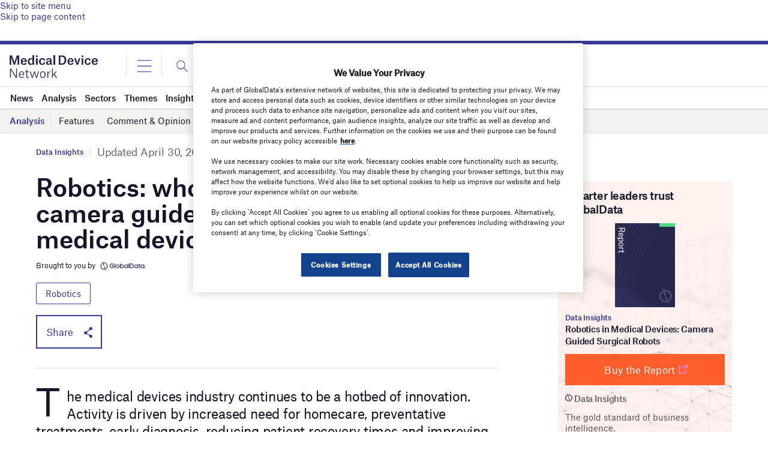

--- FILE ---
content_type: text/html
request_url: https://datawrapper.dwcdn.net/wuQ1H/1/
body_size: -29
content:

<html><head>
    <script>window.location.href='https://datawrapper.dwcdn.net/wuQ1H/4/'+window.location.search;</script>
    <meta http-equiv="REFRESH" content="0; url=https://datawrapper.dwcdn.net/wuQ1H/4/">
</head></html>

--- FILE ---
content_type: text/html; charset=utf-8
request_url: https://www.google.com/recaptcha/api2/anchor?ar=1&k=6LcqBjQUAAAAAOm0OoVcGhdeuwRaYeG44rfzGqtv&co=aHR0cHM6Ly93d3cubWVkaWNhbGRldmljZS1uZXR3b3JrLmNvbTo0NDM.&hl=en&v=PoyoqOPhxBO7pBk68S4YbpHZ&size=normal&anchor-ms=20000&execute-ms=30000&cb=m7y09ef91zw6
body_size: 49532
content:
<!DOCTYPE HTML><html dir="ltr" lang="en"><head><meta http-equiv="Content-Type" content="text/html; charset=UTF-8">
<meta http-equiv="X-UA-Compatible" content="IE=edge">
<title>reCAPTCHA</title>
<style type="text/css">
/* cyrillic-ext */
@font-face {
  font-family: 'Roboto';
  font-style: normal;
  font-weight: 400;
  font-stretch: 100%;
  src: url(//fonts.gstatic.com/s/roboto/v48/KFO7CnqEu92Fr1ME7kSn66aGLdTylUAMa3GUBHMdazTgWw.woff2) format('woff2');
  unicode-range: U+0460-052F, U+1C80-1C8A, U+20B4, U+2DE0-2DFF, U+A640-A69F, U+FE2E-FE2F;
}
/* cyrillic */
@font-face {
  font-family: 'Roboto';
  font-style: normal;
  font-weight: 400;
  font-stretch: 100%;
  src: url(//fonts.gstatic.com/s/roboto/v48/KFO7CnqEu92Fr1ME7kSn66aGLdTylUAMa3iUBHMdazTgWw.woff2) format('woff2');
  unicode-range: U+0301, U+0400-045F, U+0490-0491, U+04B0-04B1, U+2116;
}
/* greek-ext */
@font-face {
  font-family: 'Roboto';
  font-style: normal;
  font-weight: 400;
  font-stretch: 100%;
  src: url(//fonts.gstatic.com/s/roboto/v48/KFO7CnqEu92Fr1ME7kSn66aGLdTylUAMa3CUBHMdazTgWw.woff2) format('woff2');
  unicode-range: U+1F00-1FFF;
}
/* greek */
@font-face {
  font-family: 'Roboto';
  font-style: normal;
  font-weight: 400;
  font-stretch: 100%;
  src: url(//fonts.gstatic.com/s/roboto/v48/KFO7CnqEu92Fr1ME7kSn66aGLdTylUAMa3-UBHMdazTgWw.woff2) format('woff2');
  unicode-range: U+0370-0377, U+037A-037F, U+0384-038A, U+038C, U+038E-03A1, U+03A3-03FF;
}
/* math */
@font-face {
  font-family: 'Roboto';
  font-style: normal;
  font-weight: 400;
  font-stretch: 100%;
  src: url(//fonts.gstatic.com/s/roboto/v48/KFO7CnqEu92Fr1ME7kSn66aGLdTylUAMawCUBHMdazTgWw.woff2) format('woff2');
  unicode-range: U+0302-0303, U+0305, U+0307-0308, U+0310, U+0312, U+0315, U+031A, U+0326-0327, U+032C, U+032F-0330, U+0332-0333, U+0338, U+033A, U+0346, U+034D, U+0391-03A1, U+03A3-03A9, U+03B1-03C9, U+03D1, U+03D5-03D6, U+03F0-03F1, U+03F4-03F5, U+2016-2017, U+2034-2038, U+203C, U+2040, U+2043, U+2047, U+2050, U+2057, U+205F, U+2070-2071, U+2074-208E, U+2090-209C, U+20D0-20DC, U+20E1, U+20E5-20EF, U+2100-2112, U+2114-2115, U+2117-2121, U+2123-214F, U+2190, U+2192, U+2194-21AE, U+21B0-21E5, U+21F1-21F2, U+21F4-2211, U+2213-2214, U+2216-22FF, U+2308-230B, U+2310, U+2319, U+231C-2321, U+2336-237A, U+237C, U+2395, U+239B-23B7, U+23D0, U+23DC-23E1, U+2474-2475, U+25AF, U+25B3, U+25B7, U+25BD, U+25C1, U+25CA, U+25CC, U+25FB, U+266D-266F, U+27C0-27FF, U+2900-2AFF, U+2B0E-2B11, U+2B30-2B4C, U+2BFE, U+3030, U+FF5B, U+FF5D, U+1D400-1D7FF, U+1EE00-1EEFF;
}
/* symbols */
@font-face {
  font-family: 'Roboto';
  font-style: normal;
  font-weight: 400;
  font-stretch: 100%;
  src: url(//fonts.gstatic.com/s/roboto/v48/KFO7CnqEu92Fr1ME7kSn66aGLdTylUAMaxKUBHMdazTgWw.woff2) format('woff2');
  unicode-range: U+0001-000C, U+000E-001F, U+007F-009F, U+20DD-20E0, U+20E2-20E4, U+2150-218F, U+2190, U+2192, U+2194-2199, U+21AF, U+21E6-21F0, U+21F3, U+2218-2219, U+2299, U+22C4-22C6, U+2300-243F, U+2440-244A, U+2460-24FF, U+25A0-27BF, U+2800-28FF, U+2921-2922, U+2981, U+29BF, U+29EB, U+2B00-2BFF, U+4DC0-4DFF, U+FFF9-FFFB, U+10140-1018E, U+10190-1019C, U+101A0, U+101D0-101FD, U+102E0-102FB, U+10E60-10E7E, U+1D2C0-1D2D3, U+1D2E0-1D37F, U+1F000-1F0FF, U+1F100-1F1AD, U+1F1E6-1F1FF, U+1F30D-1F30F, U+1F315, U+1F31C, U+1F31E, U+1F320-1F32C, U+1F336, U+1F378, U+1F37D, U+1F382, U+1F393-1F39F, U+1F3A7-1F3A8, U+1F3AC-1F3AF, U+1F3C2, U+1F3C4-1F3C6, U+1F3CA-1F3CE, U+1F3D4-1F3E0, U+1F3ED, U+1F3F1-1F3F3, U+1F3F5-1F3F7, U+1F408, U+1F415, U+1F41F, U+1F426, U+1F43F, U+1F441-1F442, U+1F444, U+1F446-1F449, U+1F44C-1F44E, U+1F453, U+1F46A, U+1F47D, U+1F4A3, U+1F4B0, U+1F4B3, U+1F4B9, U+1F4BB, U+1F4BF, U+1F4C8-1F4CB, U+1F4D6, U+1F4DA, U+1F4DF, U+1F4E3-1F4E6, U+1F4EA-1F4ED, U+1F4F7, U+1F4F9-1F4FB, U+1F4FD-1F4FE, U+1F503, U+1F507-1F50B, U+1F50D, U+1F512-1F513, U+1F53E-1F54A, U+1F54F-1F5FA, U+1F610, U+1F650-1F67F, U+1F687, U+1F68D, U+1F691, U+1F694, U+1F698, U+1F6AD, U+1F6B2, U+1F6B9-1F6BA, U+1F6BC, U+1F6C6-1F6CF, U+1F6D3-1F6D7, U+1F6E0-1F6EA, U+1F6F0-1F6F3, U+1F6F7-1F6FC, U+1F700-1F7FF, U+1F800-1F80B, U+1F810-1F847, U+1F850-1F859, U+1F860-1F887, U+1F890-1F8AD, U+1F8B0-1F8BB, U+1F8C0-1F8C1, U+1F900-1F90B, U+1F93B, U+1F946, U+1F984, U+1F996, U+1F9E9, U+1FA00-1FA6F, U+1FA70-1FA7C, U+1FA80-1FA89, U+1FA8F-1FAC6, U+1FACE-1FADC, U+1FADF-1FAE9, U+1FAF0-1FAF8, U+1FB00-1FBFF;
}
/* vietnamese */
@font-face {
  font-family: 'Roboto';
  font-style: normal;
  font-weight: 400;
  font-stretch: 100%;
  src: url(//fonts.gstatic.com/s/roboto/v48/KFO7CnqEu92Fr1ME7kSn66aGLdTylUAMa3OUBHMdazTgWw.woff2) format('woff2');
  unicode-range: U+0102-0103, U+0110-0111, U+0128-0129, U+0168-0169, U+01A0-01A1, U+01AF-01B0, U+0300-0301, U+0303-0304, U+0308-0309, U+0323, U+0329, U+1EA0-1EF9, U+20AB;
}
/* latin-ext */
@font-face {
  font-family: 'Roboto';
  font-style: normal;
  font-weight: 400;
  font-stretch: 100%;
  src: url(//fonts.gstatic.com/s/roboto/v48/KFO7CnqEu92Fr1ME7kSn66aGLdTylUAMa3KUBHMdazTgWw.woff2) format('woff2');
  unicode-range: U+0100-02BA, U+02BD-02C5, U+02C7-02CC, U+02CE-02D7, U+02DD-02FF, U+0304, U+0308, U+0329, U+1D00-1DBF, U+1E00-1E9F, U+1EF2-1EFF, U+2020, U+20A0-20AB, U+20AD-20C0, U+2113, U+2C60-2C7F, U+A720-A7FF;
}
/* latin */
@font-face {
  font-family: 'Roboto';
  font-style: normal;
  font-weight: 400;
  font-stretch: 100%;
  src: url(//fonts.gstatic.com/s/roboto/v48/KFO7CnqEu92Fr1ME7kSn66aGLdTylUAMa3yUBHMdazQ.woff2) format('woff2');
  unicode-range: U+0000-00FF, U+0131, U+0152-0153, U+02BB-02BC, U+02C6, U+02DA, U+02DC, U+0304, U+0308, U+0329, U+2000-206F, U+20AC, U+2122, U+2191, U+2193, U+2212, U+2215, U+FEFF, U+FFFD;
}
/* cyrillic-ext */
@font-face {
  font-family: 'Roboto';
  font-style: normal;
  font-weight: 500;
  font-stretch: 100%;
  src: url(//fonts.gstatic.com/s/roboto/v48/KFO7CnqEu92Fr1ME7kSn66aGLdTylUAMa3GUBHMdazTgWw.woff2) format('woff2');
  unicode-range: U+0460-052F, U+1C80-1C8A, U+20B4, U+2DE0-2DFF, U+A640-A69F, U+FE2E-FE2F;
}
/* cyrillic */
@font-face {
  font-family: 'Roboto';
  font-style: normal;
  font-weight: 500;
  font-stretch: 100%;
  src: url(//fonts.gstatic.com/s/roboto/v48/KFO7CnqEu92Fr1ME7kSn66aGLdTylUAMa3iUBHMdazTgWw.woff2) format('woff2');
  unicode-range: U+0301, U+0400-045F, U+0490-0491, U+04B0-04B1, U+2116;
}
/* greek-ext */
@font-face {
  font-family: 'Roboto';
  font-style: normal;
  font-weight: 500;
  font-stretch: 100%;
  src: url(//fonts.gstatic.com/s/roboto/v48/KFO7CnqEu92Fr1ME7kSn66aGLdTylUAMa3CUBHMdazTgWw.woff2) format('woff2');
  unicode-range: U+1F00-1FFF;
}
/* greek */
@font-face {
  font-family: 'Roboto';
  font-style: normal;
  font-weight: 500;
  font-stretch: 100%;
  src: url(//fonts.gstatic.com/s/roboto/v48/KFO7CnqEu92Fr1ME7kSn66aGLdTylUAMa3-UBHMdazTgWw.woff2) format('woff2');
  unicode-range: U+0370-0377, U+037A-037F, U+0384-038A, U+038C, U+038E-03A1, U+03A3-03FF;
}
/* math */
@font-face {
  font-family: 'Roboto';
  font-style: normal;
  font-weight: 500;
  font-stretch: 100%;
  src: url(//fonts.gstatic.com/s/roboto/v48/KFO7CnqEu92Fr1ME7kSn66aGLdTylUAMawCUBHMdazTgWw.woff2) format('woff2');
  unicode-range: U+0302-0303, U+0305, U+0307-0308, U+0310, U+0312, U+0315, U+031A, U+0326-0327, U+032C, U+032F-0330, U+0332-0333, U+0338, U+033A, U+0346, U+034D, U+0391-03A1, U+03A3-03A9, U+03B1-03C9, U+03D1, U+03D5-03D6, U+03F0-03F1, U+03F4-03F5, U+2016-2017, U+2034-2038, U+203C, U+2040, U+2043, U+2047, U+2050, U+2057, U+205F, U+2070-2071, U+2074-208E, U+2090-209C, U+20D0-20DC, U+20E1, U+20E5-20EF, U+2100-2112, U+2114-2115, U+2117-2121, U+2123-214F, U+2190, U+2192, U+2194-21AE, U+21B0-21E5, U+21F1-21F2, U+21F4-2211, U+2213-2214, U+2216-22FF, U+2308-230B, U+2310, U+2319, U+231C-2321, U+2336-237A, U+237C, U+2395, U+239B-23B7, U+23D0, U+23DC-23E1, U+2474-2475, U+25AF, U+25B3, U+25B7, U+25BD, U+25C1, U+25CA, U+25CC, U+25FB, U+266D-266F, U+27C0-27FF, U+2900-2AFF, U+2B0E-2B11, U+2B30-2B4C, U+2BFE, U+3030, U+FF5B, U+FF5D, U+1D400-1D7FF, U+1EE00-1EEFF;
}
/* symbols */
@font-face {
  font-family: 'Roboto';
  font-style: normal;
  font-weight: 500;
  font-stretch: 100%;
  src: url(//fonts.gstatic.com/s/roboto/v48/KFO7CnqEu92Fr1ME7kSn66aGLdTylUAMaxKUBHMdazTgWw.woff2) format('woff2');
  unicode-range: U+0001-000C, U+000E-001F, U+007F-009F, U+20DD-20E0, U+20E2-20E4, U+2150-218F, U+2190, U+2192, U+2194-2199, U+21AF, U+21E6-21F0, U+21F3, U+2218-2219, U+2299, U+22C4-22C6, U+2300-243F, U+2440-244A, U+2460-24FF, U+25A0-27BF, U+2800-28FF, U+2921-2922, U+2981, U+29BF, U+29EB, U+2B00-2BFF, U+4DC0-4DFF, U+FFF9-FFFB, U+10140-1018E, U+10190-1019C, U+101A0, U+101D0-101FD, U+102E0-102FB, U+10E60-10E7E, U+1D2C0-1D2D3, U+1D2E0-1D37F, U+1F000-1F0FF, U+1F100-1F1AD, U+1F1E6-1F1FF, U+1F30D-1F30F, U+1F315, U+1F31C, U+1F31E, U+1F320-1F32C, U+1F336, U+1F378, U+1F37D, U+1F382, U+1F393-1F39F, U+1F3A7-1F3A8, U+1F3AC-1F3AF, U+1F3C2, U+1F3C4-1F3C6, U+1F3CA-1F3CE, U+1F3D4-1F3E0, U+1F3ED, U+1F3F1-1F3F3, U+1F3F5-1F3F7, U+1F408, U+1F415, U+1F41F, U+1F426, U+1F43F, U+1F441-1F442, U+1F444, U+1F446-1F449, U+1F44C-1F44E, U+1F453, U+1F46A, U+1F47D, U+1F4A3, U+1F4B0, U+1F4B3, U+1F4B9, U+1F4BB, U+1F4BF, U+1F4C8-1F4CB, U+1F4D6, U+1F4DA, U+1F4DF, U+1F4E3-1F4E6, U+1F4EA-1F4ED, U+1F4F7, U+1F4F9-1F4FB, U+1F4FD-1F4FE, U+1F503, U+1F507-1F50B, U+1F50D, U+1F512-1F513, U+1F53E-1F54A, U+1F54F-1F5FA, U+1F610, U+1F650-1F67F, U+1F687, U+1F68D, U+1F691, U+1F694, U+1F698, U+1F6AD, U+1F6B2, U+1F6B9-1F6BA, U+1F6BC, U+1F6C6-1F6CF, U+1F6D3-1F6D7, U+1F6E0-1F6EA, U+1F6F0-1F6F3, U+1F6F7-1F6FC, U+1F700-1F7FF, U+1F800-1F80B, U+1F810-1F847, U+1F850-1F859, U+1F860-1F887, U+1F890-1F8AD, U+1F8B0-1F8BB, U+1F8C0-1F8C1, U+1F900-1F90B, U+1F93B, U+1F946, U+1F984, U+1F996, U+1F9E9, U+1FA00-1FA6F, U+1FA70-1FA7C, U+1FA80-1FA89, U+1FA8F-1FAC6, U+1FACE-1FADC, U+1FADF-1FAE9, U+1FAF0-1FAF8, U+1FB00-1FBFF;
}
/* vietnamese */
@font-face {
  font-family: 'Roboto';
  font-style: normal;
  font-weight: 500;
  font-stretch: 100%;
  src: url(//fonts.gstatic.com/s/roboto/v48/KFO7CnqEu92Fr1ME7kSn66aGLdTylUAMa3OUBHMdazTgWw.woff2) format('woff2');
  unicode-range: U+0102-0103, U+0110-0111, U+0128-0129, U+0168-0169, U+01A0-01A1, U+01AF-01B0, U+0300-0301, U+0303-0304, U+0308-0309, U+0323, U+0329, U+1EA0-1EF9, U+20AB;
}
/* latin-ext */
@font-face {
  font-family: 'Roboto';
  font-style: normal;
  font-weight: 500;
  font-stretch: 100%;
  src: url(//fonts.gstatic.com/s/roboto/v48/KFO7CnqEu92Fr1ME7kSn66aGLdTylUAMa3KUBHMdazTgWw.woff2) format('woff2');
  unicode-range: U+0100-02BA, U+02BD-02C5, U+02C7-02CC, U+02CE-02D7, U+02DD-02FF, U+0304, U+0308, U+0329, U+1D00-1DBF, U+1E00-1E9F, U+1EF2-1EFF, U+2020, U+20A0-20AB, U+20AD-20C0, U+2113, U+2C60-2C7F, U+A720-A7FF;
}
/* latin */
@font-face {
  font-family: 'Roboto';
  font-style: normal;
  font-weight: 500;
  font-stretch: 100%;
  src: url(//fonts.gstatic.com/s/roboto/v48/KFO7CnqEu92Fr1ME7kSn66aGLdTylUAMa3yUBHMdazQ.woff2) format('woff2');
  unicode-range: U+0000-00FF, U+0131, U+0152-0153, U+02BB-02BC, U+02C6, U+02DA, U+02DC, U+0304, U+0308, U+0329, U+2000-206F, U+20AC, U+2122, U+2191, U+2193, U+2212, U+2215, U+FEFF, U+FFFD;
}
/* cyrillic-ext */
@font-face {
  font-family: 'Roboto';
  font-style: normal;
  font-weight: 900;
  font-stretch: 100%;
  src: url(//fonts.gstatic.com/s/roboto/v48/KFO7CnqEu92Fr1ME7kSn66aGLdTylUAMa3GUBHMdazTgWw.woff2) format('woff2');
  unicode-range: U+0460-052F, U+1C80-1C8A, U+20B4, U+2DE0-2DFF, U+A640-A69F, U+FE2E-FE2F;
}
/* cyrillic */
@font-face {
  font-family: 'Roboto';
  font-style: normal;
  font-weight: 900;
  font-stretch: 100%;
  src: url(//fonts.gstatic.com/s/roboto/v48/KFO7CnqEu92Fr1ME7kSn66aGLdTylUAMa3iUBHMdazTgWw.woff2) format('woff2');
  unicode-range: U+0301, U+0400-045F, U+0490-0491, U+04B0-04B1, U+2116;
}
/* greek-ext */
@font-face {
  font-family: 'Roboto';
  font-style: normal;
  font-weight: 900;
  font-stretch: 100%;
  src: url(//fonts.gstatic.com/s/roboto/v48/KFO7CnqEu92Fr1ME7kSn66aGLdTylUAMa3CUBHMdazTgWw.woff2) format('woff2');
  unicode-range: U+1F00-1FFF;
}
/* greek */
@font-face {
  font-family: 'Roboto';
  font-style: normal;
  font-weight: 900;
  font-stretch: 100%;
  src: url(//fonts.gstatic.com/s/roboto/v48/KFO7CnqEu92Fr1ME7kSn66aGLdTylUAMa3-UBHMdazTgWw.woff2) format('woff2');
  unicode-range: U+0370-0377, U+037A-037F, U+0384-038A, U+038C, U+038E-03A1, U+03A3-03FF;
}
/* math */
@font-face {
  font-family: 'Roboto';
  font-style: normal;
  font-weight: 900;
  font-stretch: 100%;
  src: url(//fonts.gstatic.com/s/roboto/v48/KFO7CnqEu92Fr1ME7kSn66aGLdTylUAMawCUBHMdazTgWw.woff2) format('woff2');
  unicode-range: U+0302-0303, U+0305, U+0307-0308, U+0310, U+0312, U+0315, U+031A, U+0326-0327, U+032C, U+032F-0330, U+0332-0333, U+0338, U+033A, U+0346, U+034D, U+0391-03A1, U+03A3-03A9, U+03B1-03C9, U+03D1, U+03D5-03D6, U+03F0-03F1, U+03F4-03F5, U+2016-2017, U+2034-2038, U+203C, U+2040, U+2043, U+2047, U+2050, U+2057, U+205F, U+2070-2071, U+2074-208E, U+2090-209C, U+20D0-20DC, U+20E1, U+20E5-20EF, U+2100-2112, U+2114-2115, U+2117-2121, U+2123-214F, U+2190, U+2192, U+2194-21AE, U+21B0-21E5, U+21F1-21F2, U+21F4-2211, U+2213-2214, U+2216-22FF, U+2308-230B, U+2310, U+2319, U+231C-2321, U+2336-237A, U+237C, U+2395, U+239B-23B7, U+23D0, U+23DC-23E1, U+2474-2475, U+25AF, U+25B3, U+25B7, U+25BD, U+25C1, U+25CA, U+25CC, U+25FB, U+266D-266F, U+27C0-27FF, U+2900-2AFF, U+2B0E-2B11, U+2B30-2B4C, U+2BFE, U+3030, U+FF5B, U+FF5D, U+1D400-1D7FF, U+1EE00-1EEFF;
}
/* symbols */
@font-face {
  font-family: 'Roboto';
  font-style: normal;
  font-weight: 900;
  font-stretch: 100%;
  src: url(//fonts.gstatic.com/s/roboto/v48/KFO7CnqEu92Fr1ME7kSn66aGLdTylUAMaxKUBHMdazTgWw.woff2) format('woff2');
  unicode-range: U+0001-000C, U+000E-001F, U+007F-009F, U+20DD-20E0, U+20E2-20E4, U+2150-218F, U+2190, U+2192, U+2194-2199, U+21AF, U+21E6-21F0, U+21F3, U+2218-2219, U+2299, U+22C4-22C6, U+2300-243F, U+2440-244A, U+2460-24FF, U+25A0-27BF, U+2800-28FF, U+2921-2922, U+2981, U+29BF, U+29EB, U+2B00-2BFF, U+4DC0-4DFF, U+FFF9-FFFB, U+10140-1018E, U+10190-1019C, U+101A0, U+101D0-101FD, U+102E0-102FB, U+10E60-10E7E, U+1D2C0-1D2D3, U+1D2E0-1D37F, U+1F000-1F0FF, U+1F100-1F1AD, U+1F1E6-1F1FF, U+1F30D-1F30F, U+1F315, U+1F31C, U+1F31E, U+1F320-1F32C, U+1F336, U+1F378, U+1F37D, U+1F382, U+1F393-1F39F, U+1F3A7-1F3A8, U+1F3AC-1F3AF, U+1F3C2, U+1F3C4-1F3C6, U+1F3CA-1F3CE, U+1F3D4-1F3E0, U+1F3ED, U+1F3F1-1F3F3, U+1F3F5-1F3F7, U+1F408, U+1F415, U+1F41F, U+1F426, U+1F43F, U+1F441-1F442, U+1F444, U+1F446-1F449, U+1F44C-1F44E, U+1F453, U+1F46A, U+1F47D, U+1F4A3, U+1F4B0, U+1F4B3, U+1F4B9, U+1F4BB, U+1F4BF, U+1F4C8-1F4CB, U+1F4D6, U+1F4DA, U+1F4DF, U+1F4E3-1F4E6, U+1F4EA-1F4ED, U+1F4F7, U+1F4F9-1F4FB, U+1F4FD-1F4FE, U+1F503, U+1F507-1F50B, U+1F50D, U+1F512-1F513, U+1F53E-1F54A, U+1F54F-1F5FA, U+1F610, U+1F650-1F67F, U+1F687, U+1F68D, U+1F691, U+1F694, U+1F698, U+1F6AD, U+1F6B2, U+1F6B9-1F6BA, U+1F6BC, U+1F6C6-1F6CF, U+1F6D3-1F6D7, U+1F6E0-1F6EA, U+1F6F0-1F6F3, U+1F6F7-1F6FC, U+1F700-1F7FF, U+1F800-1F80B, U+1F810-1F847, U+1F850-1F859, U+1F860-1F887, U+1F890-1F8AD, U+1F8B0-1F8BB, U+1F8C0-1F8C1, U+1F900-1F90B, U+1F93B, U+1F946, U+1F984, U+1F996, U+1F9E9, U+1FA00-1FA6F, U+1FA70-1FA7C, U+1FA80-1FA89, U+1FA8F-1FAC6, U+1FACE-1FADC, U+1FADF-1FAE9, U+1FAF0-1FAF8, U+1FB00-1FBFF;
}
/* vietnamese */
@font-face {
  font-family: 'Roboto';
  font-style: normal;
  font-weight: 900;
  font-stretch: 100%;
  src: url(//fonts.gstatic.com/s/roboto/v48/KFO7CnqEu92Fr1ME7kSn66aGLdTylUAMa3OUBHMdazTgWw.woff2) format('woff2');
  unicode-range: U+0102-0103, U+0110-0111, U+0128-0129, U+0168-0169, U+01A0-01A1, U+01AF-01B0, U+0300-0301, U+0303-0304, U+0308-0309, U+0323, U+0329, U+1EA0-1EF9, U+20AB;
}
/* latin-ext */
@font-face {
  font-family: 'Roboto';
  font-style: normal;
  font-weight: 900;
  font-stretch: 100%;
  src: url(//fonts.gstatic.com/s/roboto/v48/KFO7CnqEu92Fr1ME7kSn66aGLdTylUAMa3KUBHMdazTgWw.woff2) format('woff2');
  unicode-range: U+0100-02BA, U+02BD-02C5, U+02C7-02CC, U+02CE-02D7, U+02DD-02FF, U+0304, U+0308, U+0329, U+1D00-1DBF, U+1E00-1E9F, U+1EF2-1EFF, U+2020, U+20A0-20AB, U+20AD-20C0, U+2113, U+2C60-2C7F, U+A720-A7FF;
}
/* latin */
@font-face {
  font-family: 'Roboto';
  font-style: normal;
  font-weight: 900;
  font-stretch: 100%;
  src: url(//fonts.gstatic.com/s/roboto/v48/KFO7CnqEu92Fr1ME7kSn66aGLdTylUAMa3yUBHMdazQ.woff2) format('woff2');
  unicode-range: U+0000-00FF, U+0131, U+0152-0153, U+02BB-02BC, U+02C6, U+02DA, U+02DC, U+0304, U+0308, U+0329, U+2000-206F, U+20AC, U+2122, U+2191, U+2193, U+2212, U+2215, U+FEFF, U+FFFD;
}

</style>
<link rel="stylesheet" type="text/css" href="https://www.gstatic.com/recaptcha/releases/PoyoqOPhxBO7pBk68S4YbpHZ/styles__ltr.css">
<script nonce="Xt5wroC4XfOaUzk7icE4qw" type="text/javascript">window['__recaptcha_api'] = 'https://www.google.com/recaptcha/api2/';</script>
<script type="text/javascript" src="https://www.gstatic.com/recaptcha/releases/PoyoqOPhxBO7pBk68S4YbpHZ/recaptcha__en.js" nonce="Xt5wroC4XfOaUzk7icE4qw">
      
    </script></head>
<body><div id="rc-anchor-alert" class="rc-anchor-alert"></div>
<input type="hidden" id="recaptcha-token" value="[base64]">
<script type="text/javascript" nonce="Xt5wroC4XfOaUzk7icE4qw">
      recaptcha.anchor.Main.init("[\x22ainput\x22,[\x22bgdata\x22,\x22\x22,\[base64]/[base64]/UltIKytdPWE6KGE8MjA0OD9SW0grK109YT4+NnwxOTI6KChhJjY0NTEyKT09NTUyOTYmJnErMTxoLmxlbmd0aCYmKGguY2hhckNvZGVBdChxKzEpJjY0NTEyKT09NTYzMjA/[base64]/MjU1OlI/[base64]/[base64]/[base64]/[base64]/[base64]/[base64]/[base64]/[base64]/[base64]/[base64]\x22,\[base64]\x22,\x22fl5tEwxoGUcxw7XChy8Fw5TDj2/DjcOGwp8Sw7LCtW4fBAfDuE8wB1PDiAwlw4oPNhnCpcOdwpPCjyxYw41fw6DDl8K5wpPCt3HCpsOiwroPwprCj8O9aMKsKg0Aw4ohBcKzSsKFXi5MYMKkwp/Cjj3Dmlpow7BRI8K2w4fDn8OSw5t5WMOnw6zCg0LCnlU+Q2Q8w5tnAkbChMK9w7FzCChIRWEdwptHw5wAAcKQDC9VwoEow7tiYDrDvMOxwpRFw4TDjmZeXsOrXkd/[base64]/DoWRPHsOYwrvCtsKew7DCi8K9w6vDqWFQwq4vDgbCssKFw7JJB8KwQWVOwqg5ZcOcwoHClms3wrXCvWnDlsOKw6kZKQnDmMKxwq8QWjnDrsOwGsOEf8Ovw4MEw6Y9Nx3DrsOlPsOgHcO4LG7Dp3kow5bChcOaD07ClGTCkid5w5/ChCEVJMO+McOlwoLCjlYOwoPDl03DlUzCuW3Dv1TCoTjDvMKpwokFe8KVYnfDkDbCocOvUsODTHLDglTCvnXDui7CnsOvGRl1wrhTw6HDvcKpw4/DkX3CqcO0w5HCk8OwdBPCpSLDncOtPsK0TcOcRsKmdMK3w7LDucO/[base64]/ChmJfYsKNwpHCj8OjEQhKCMOsw7pywp3CnsKsBV7Cu2XCkMKgw6FUw6LDn8KJVMKtIQ/DlMO8DEPCm8Obwq/[base64]/DqUzCsRfCmcO6wqjCqy9pYMKdw7vCsCDCkyAFw5dgw6DDn8OHNwlGw6wiwpzDlMOow5F2EWzCnMOhXMOMJcK/Jkg/FAE+FsOlw4RHNDHCoMKGeMKvWsKbwoPCgsOywoRQIcKxV8OLLj56Q8KRasKsBsKOw4M/KsORwrTDj8OqeFvDpXrDgsK2FcOKwrQxw4DDrsOQw5zDvsKqFWnDj8OdAC/DncKww4fCiMKye0DChcO8b8Kpwr0HwrXCn8K5SQHCl1M8e8KvwrbCljTDqEtxU1DDlsOOSyLCtlHCisOpFTolBUHDkxLCu8K7UTjCrl/Dg8OhVcOEw6gJw4/[base64]/Dlw/[base64]/[base64]/w4nDtW4Yw7XCnATDmB7CrS1zw74jw5rDn8OxwpjDncO+SsK5w5TDk8ODwrzDiWFUQz/[base64]/ZcKILGTCnynCgcK6BMOCw5rCryXDlgXCg14kcMKuwpHCm1xaSETDhMKhK8Kjw6Ygw7Yjw57CncKINVcYCjhZEcKLVMO2I8OmR8OQeR9BVRNEwok5PcKsJ8KrU8O/wq3DtcOBw5MKw7jCmjg8w6I2w7vCn8KuZ8KRNGM/wp/DvzgkYAtkQgIyw6sabsO1w6HDmT/Dln3CvVpiBcOdPsKDw4nDuMKvRDLDucKOUFnDi8ORMsOlJQwaHcOYwq/DvMKTwrfCviDDqsOXFMKrw5XDscK0P8KFG8Ktw5hDEmg9w6PCm1jCo8O4TVLDo0fCtGE7w4fDqzdsP8KFwojCj0PCiDhew6stwofCok3CgTzDhQbDrcKWV8OWw7ZSbMOcNVLCvsOyw5TDsjImDMOXwqzDiVnCvFB4HcK3b3rDgMKwbi7CjC/DoMKcQMO7wrZdDiHCuRjCnTRJw6TDoV7DmsOCw7IRNxoqRA5oKAYBHMK8w5EBUXLDkcOHw7vCkcOOwqjDtDzDoMKdw4HDqMOfw75IcCrDilMGwpDCjcOFD8Ojw5nDpx3CgGsxw4YTwqBGRsOPwqLCrcO2ajVPLmHDmAxBw6rDj8KEw5knNEfDghN/w4B7HcO6woHCm2oVw7pSVcOAwrxZwoYMeTxOwq4xaQIfIRjCpsOAw4A/w7nCqnpdW8Kvf8K4w6RQWxXDnggOw7J2EMK2w6oKOF3DpsO3wqcMdXcNwo3ClHANKSZawqZsScK2cMO3NWBAVcOgJ3/Dr3PCvjIPHQxdWsOMw7/DtRdmw74FB0kkwqhIY1rCgS7CmMOMSVRUccOrLsOBwpwfw7LCucK0cV9nw4HDnHNwwo0IF8Obck4Hawl5BcKXw4XDs8OVwq/CuMOPwpBTwrpmahTCp8KGMGzDjANRwpU4e8Kpw6nDjMKOw77DocKvw74wwrBcw4TDrMKxdMKSwoDDlwpHZ0LCmsOcw6hXw4wkwroYwqrCjhM5bDkeIGxPSsO8NMOaf8Knwp/Cl8KrbsOZw4pkwqtmw68YCADCkjw8SEHCoD7CtsKRw5rDnGgNcsKlw7vCs8K8FMO2w43Cjk5iw5jCq0sGw6RBFcK/[base64]/CtnAzw79fw4zDm8KvN041HsKGAsKfbMODwr9mw7UICz/Cg29/[base64]/DrMKwT8Odw75rw6UzDcONYh7CvGnCnHxKwrTDusK5EQfCulEWEDLCmsKJX8OKwpdGwrPDs8OZeRkLJcKaC1dEFcO7a1nCoRF9w5zDtEoywp/ClibCjD4HwopfwqXDp8ObwqDClA8DQ8OOXsKNViNYAhrDgBDCkcOzwpvDozhaw5LDicK0AMKrLsKMdcK8wqvDhU7DmMOfw6dBw51pwovCmiXCuhsUFMOrw7XCkcKjwooxXsO3w7vCksOAN0jDtEDDvn/DhGsAK1HDo8Otw5JMCG/[base64]/DqD3DnnjDmGseQSJ+KcKSXwnChcO5wo5/LsOtLsOnw7bCtkTCt8O2WcKsw50+wr4eMQscw61OwrY/[base64]/Co8Ozw4jDvcOrw4/CsSLDu8KpOsKzwqJQw4nCr0bDkVPDj1EZw71xfsKmInzDnMOyw5YUZMO4E1rCslIQwqbCtMKdaMKJwqM0WMOFwrldXcOtw64kVcK6PMOhRS1uwo/CvhbDr8OXc8K2wrXCosKmw5hqw5nCl2fCgcOuw7nCi1nDvMO2wpxnw5vClT1Zw6AgLXnDvMKAwqzCoSNOcMOkXMKKDRlhKRjDj8KVwr7CisK8wq92wozDusOMChZpwr7Cu0LCocKawqkiJ8O9wo/DvMOVdibDh8KIcX7Cr2okwqvDiDwYw6dgwo8pw44Aw4DDmsOBBcK7wrRLZhNhbcOswpoRwpYIVygeOw3DlGLCo29zw6PDoD12DmI+w5NHw5XDiMO/b8K6wo/[base64]/CrEAawphmLQZIewDDvCxjaB5rw4JJw7NRw4LCjMO4wqjDiWbDhzxqw6/[base64]/Jwxcw6TCj8O8wpMBUcOww7LCjzFLZ8Opw7YgAcKjwrFIIMOvw4TCvTDCpMKXRMOLMQLDhhA1w5LCvmPDr30gw50nUilOST5Mw7ZReE8tw4vCnhZ4N8KFR8K1DhEMAxPDt8K4woBlwpvDs04fwrzCjgp/DsKZasKWcV3Ctk3CosKHE8KGw6rCvsKcXsO7QsKfbEYpw5N0w6XCuR5LKsObwrYhw5/CuMKaKXPDvMOawpMiMiHClHx1wqjDnQ7DtcOEPsOnbsO8c8OYAiTDnkUBLsKqa8KewpnDjVJxNcOCwqVjBw/CpsORwq7DvcKtDnVpw5nCmm/CpEANw6Ywwogaw7PDjE4Ww5gjw7Fvw7bDm8OXwpllRVcrCHMvJUzCuWfCgMOrwqB5w7gRL8OHw5NDSjocw7EFw4/[base64]/CscKwwo0Aw7dcwpfDkcKYw4EdwqxzwpvDrsOYw5/[base64]/[base64]/DisO7w5DDnMOpKiVPcmXCl8OqMlHCihtMwopZwrUCD0nDucKdw4hMBDBUXcKlwoNPLMKAw6xPH1A/OxTDk38Qe8Kxw7ZqwrLCqiTCoMOZwp86R8OiUCVHIV15wq3DqcOSVsKAw4jDgTcLcm/[base64]/DmMKBwpZJw5AwHcOOdcOIw4VEw6PCggB4KlM1MMO5FQZmPsKFGT7DumQ9W0wgwqHDjsO7w7PCvMO4NcOwQsKyJiNow4QlwqjCqUFhQ8KcbgLDpHTDmsOxIX7Co8KiFsO9RA9/HsOnDsOrGF3ChXJ7wpJuwpQjHsK/wpTCk8K1wpHCrMOjw7kvwo5Ow7PCq1vClcODwrjCjBbCv8O1wrI5eMKoSSrCgcOJUMK2Y8KRw7XChDDCrMOjZcKaHWQWw6/DtMK9w6EcGcOPw7TCuBHDpcKPPcKFw5xfw7LCrsOHwp/[base64]/Ci1xxwpnCkcKnViZnV1U8JCYawoTDrMOrwrZAwpDCjUbDnMKAB8KYNVvDksKOYsONwpPChgDCnMOwZsKed0vCmBbDkcOreg3CnTrDvMKPd8OpJ0w3XWJWOlnCg8KOw5kAwrR4MiFuw7fCp8K6w6jDqcK8w7/DnTA/[base64]/[base64]/DtlPDh1YMRsO/w5cfKMKKYlULwp/DhcK4OUZNd8OyDsK4wqbCrQzCsQQQFHxEwpzCnxbDsG3DhC9OJB8Kw4XCmU/DtcOKw49yw5xtZSRsw5Y3O1teCMOXw7tgw4NHw6N7woTCu8KLw7PDqxrDpyjDvcKXNk5yQyLCg8OSwqLCsk3DvCt3VynDl8OXTMOyw7Y+ecKBw7DDt8KlLsK0I8OkwrApwp9/w7hHwo7CmkXCk18iQMKWw71rw7MRCVNFwoQ5wrTDo8Knw57DvEF+asKNw4fCtHd7wpXDpcOVD8OtUXfChSLDjnXCgsKlDWTDpsO8K8O6w6hFDhcqZ1LDqcKeGm3Dp0ETfy0FLw/Cp1XDuMOyFMOfJ8OQTVfCrGvChTHDtQhywqoBGsO4bMOlw6/DjVE3FCvCqcKKJgh2w6l0wqw1w7Q8HSsTwrwBG1HCpQ/[base64]/[base64]/worDjCXDrcKdZsKpF2xdSgJ/L8KrwqXCuU/CrcKFKcO6w7TDnRLDr8OVw449w4YTw5EvFsK3MhrDhcKlw5LCn8Olw4lBw5IcMUDCi1dGGcOPw7XCiT/Dp8OkX8KhS8Khw6slw7jChArCj05EbsKAecOpMVNJIMK6X8O4wrwXacO2UFjCkcKuw43DuMKAYFHDoUgXasKPNgbCjsOMw5New7liO24xScKiB8KIw6nCucOHw7bCk8O9w5rCjnTDscKPw7h3NgfCuF/ClMKCdMOzw4LDhkpGw7LCsWgKwrLDh0XDrhR/BcOjwotcw61Xw5rCm8OVw7/Ck0tWJwjDl8OmQGdCYcK8w65/M2zCjcKFwpzCqx1vw5FqS38xwqQdw6LDvsKGwp4qwqrCu8K0wrQrwq0Ew7FnKhzDsU9VYyxpw6Z8eC5/X8OowrXDkiZPRk0lwoTDusKJCREMH0gPwpXDkcKZw6PDt8O+wrVMw57Ds8OfwrN0XMKaw7vDmsK7w7XCvVxuwpvCg8KuUsK8JcKawoHCpsOEecO3LykXH0nDtEUww4QcwqrDu0/DngnCv8O4w4rDghbCssOwaF/CqSZowoR8PcOMOUnDoFfCqnNsHsOmCBvCjjpGw7XCoVc5w6TCpwDDn1Q2woxCeAkkwp44wrl7QHLDi35+JMKDw6EQwpfDj8O1AcOaTcK5w4HCkMOoZW90w4jCkMKvw4FLw6jCo0XCrcOdw7thw4Ntw7/[base64]/Cmnh5Nxxaw6NvPsOgEQLCo0bCoVleTEXDuMKOwrBMZkzCrXHDtDLDrsK4JsK+ZsOYwqwlHMKZPsOQw6dlwprCkSp+w7NeG8KBw4LCgsOFY8ORJsOMQkvDucK3HsOewpR6w51CZFJAUsOpwr7ChkfCqUDDq2jCj8OwwqF/w7FrwojCoiFtHkUIw7BPb2vDsDsUEzTCpTbCv1kRCQUSMlLCu8OILcOAc8K7w4jCvDjCmsKbNcOsw5hmXcOTe1fCg8KAOlxgLsOeF3TDucOedyHClMK3w5fDoMO9DMK5KcOYWARnRy7Dl8KyECXCrMKnw7LCmsO0VwPCoScXVsKGNR3DpMOvwrM/[base64]/[base64]/wqHCl33CiHLDthfDs8KUw7Yww5k8w6RfdFR8SkTCqHYjwoE2w6ZrwoTDky/Dq3PDtcKcSghWw4TDgMKbw5fCjBjDqMK+EMOVw7V+wpE6AThOdsKZw7zDu8OMw5nCtsKoMsKEdkzCk0VSwq7CuMK5L8KKwro1wqVQDcKQw68jXCXCjcK2wpJpdcK1KWLChcO9XwU9VSBEWUjDoz5mMGLDqcKHN050RsO4VcK1w5vCt2/DtMOGw6oXw4LDhCPCosKsE1/CjcOEQ8KUDmfDtEvDmFJDwq1ow5Zdw4nClHrDicK1WWXCl8OIHlLDuR/[base64]/[base64]/[base64]/DtBfDsWk8XsO6cCt4OsKsw6rDuMKNT33CjCHDvCvCrcKNw5l1wpgyYcOswq7DssOLw6kUwoBxXcKRKFtFwowtbUDDgMOYSMOAw7TCkG4oOT/DlwXDgMK/[base64]/DkErCoMOYw6RlwqDDqsK2bsKzbWHCl8O7w4/Dr8OoT8Ocw5/Cg8Kiw6UlwpEUwpZlwqfCucOOw5E0wqnDr8KPw73DiRQfJ8K3Y8OEajLDmHUOwpbCqz4awrXCtCFmw4QDw67CgVvDgSJQUsKMwrtEK8OFH8KxGMKowostw5rCqDXCocOeC1k9FnXCkUXCswVhwql+FsO2G3tYcsOywq7Cj1FQwrxjwo/[base64]/w7PCqTrDnx7Dv8KwX8OSwqfDoTRGQGPCuhTDhXvDkysOdBPClMOrwo8xw5XDosKydhLCvDtuP2vDicKUwpPDplPCocOmERHDvsO9A2Jsw5Rhw4/Dm8OWSh/Cp8OlPUwGT8O6YhTDuBTCtcK3GTrDrG0FD8KIw73Cp8K5dMKRw7DCtB9LwoBewqt1PQnCjcO7A8KrwrdfEG9ldRtKP8KfIApFXg/Dnz1bMktmwpbCkSjCk8KCw7jDksOPw4whHDHClMK2w54WYhfDj8OcQDUvwo4aUHVCOMOZw6jDscKvw71/w6wxbXzChUJ4H8Kew4t4TsKxw7Y0w7R0SMK+w7MpDyMfw6NqbMK/wpdiwoHCosObJHrDjcOTdzUmwr4nwr1PRSvCi8OVMwDDsAUXNC0wZxQgwo1zZxvDtxfDlMKgDChiK8KyOcK/wpZ5X1TDgXDCtXccw6wyEnfDkcOOwoPDljPDkMOxUsOhw68lGzpbLxDDlToDwoDDp8OaHSbDvsKmKy95OMO8w5rDhsK4w63CpC/CrMOaMXrDm8KSw5o0w7jCmRjCoMOHC8OJwpAgA00zwpPCvTwTaznDpAwgQDALw6Yhw4nDtMOAw6coLiAxHSYjwpzDrUTCoH4WCcOMLBTCnsKqZhrDj0TDncKAG0dha8K3woPDsn5ow57CoMO/TsOOw4HChcOqw5FWw5jDlMKHBhzCpUNGwqPDpMOVw5QbfwbClsOBd8KDw5ZBE8OIw73DuMOhw6jCksOpEsOvwpvDgsKnTA4KSw5ALW4Rwp00ShBzG382LcKGGMOof17Dg8OpDjwPw5zDny7Cv8KqOcOADsOmw7/CrGQxbRdEw4xvNcKBw4gJHMOdw5jCjhTCsS4Bw47Dv05kw5tlAH5bw6rCu8O0MmbDtsKnLsOjcsKpYMOCw63ChH3DmsK7WcONKlzDow/CgsO/wr/[base64]/CojggwobCilROwozCqTTDpcORI8OhTmloB8OOfiZCwq/CjcOVw4V/TMK0QjPCiWDDmz/DgcOMJgBeY8Oew6DCghjCpcOkwqHDhj9gUX3ChcO3w4bCvcOKwrDCoDlHwo/[base64]/[base64]/w7hyIsKGGsK+wrA3w7vDqMKETMKxwrghw40uw4diV3vDpSpbwpENw4gqwpPDusOqCcOOwobDoBgIw4IeQMOSbFTCtxNlwqERF0J2w7fClkV0cMKpbMOZV8KoC8KtRBzCtCLDrsOrMcKvfSHCgXLCisK3MMOywqYJBsKiasKTw5/Cn8O5wp4IbsOzwqbDoyXDhsOlwr3DjsOeO0gxPDjDjVDDgxAKScKgLgrCrsKJw54WEikswoHCgMKIUCjDvl5Vw6rCsjxZcMK+V8O4w4pEwqR8Yiw8wqfCjirCvMKbKnYkYhgMAl3Cr8KjewTDnS/[base64]/[base64]/[base64]/CvcOBw5zCr8OIwoLDs8OvQ8O6w5Evw4gtOsKTwrNywoTDmAxcHHJSwqN/w79JUQFRUsKawoPClsKiw7HCoiXDgQYJdMO6eMKYbMOkw6rCisO/[base64]/CssOpwr5hGVxbXMOhwogrMMKEwo/Dt8OHRBjCosOMF8OhwqHCrcK+bsKYMSosWTXCr8OHX8KieWxpw4jCmwldMMOpODJNwrPDpcKMTXPCo8Opw4l3F8K1bsKtwqodw74lQcOYw4YBHCpecyFKdXnCr8KRF8OGH0LDsMKgAsKjRmAtwp3Cu8O8acOQZQHDm8Oiw50aKcKXw7xhw6IQXxxDGcO5EmjDvR/[base64]/DmMOuw4PDmF3CucO+fgVKBg/Dg8O8KxzCn8Oow6XDuj3DghIDf8Kuw7BVw4bCuyMmwo7DgFduNMOvw5Z8w7pcw4lmU8K/UMKbGsODTsKWwoM0wpYDw48qX8ObNMOAEMKSw7DCjcKMw4DCoyBIwr7DqXk8DMOIdcKuZ8KqdMK2DhJdRcOLw6rDocObwpbCg8KzVXNuUMKuQjl/wq3DvcKxwoHCqcKOIMObOC9XUAgHf0djU8OMbMKRwprCgMKiw6ILw5nCrsOOwoZic8OQMcOQTsOZwossw53Cs8K/w6DDvcOiwqIwH2bCjG3CtsOsf3jCv8Kgw7XDjT/DoEjDg8K7woJ6eMOyU8Oxw7nCuA/DrhpFwqHDhMOVYcOcw5TDmMO9w5RhPMORw7vDpcOAC8KvwoNcSMORbx3Dr8K5w5fDnxMBw6TCqsKjTV7Dl1XCosKZw4tGw68KF8KJw7pWdMOpeT/CisKPKhbCvErDngFVTMO1b0fDoXnChRLCkVfCt3rCi2Q3a8KjY8Kbwp/DqMKAwoTDpC/CmknChGzCoMK8woMhHArDjRLCngjCpMKuPsOxw41Tw5srGMK3d2Ftw60CVEZ2wonCgMOmLcKfEFzDm3fDssOuwqnCkyxzw4fDs2jDql0qGwHCk2c9ehLDt8OsP8O6w4UJwocCw74aSApfF1jCkMKQw6nCmnFdw6bDszDDkQ/[base64]/DhMOvwop4wrR5wpHDn04ww6Yxw4haw4hjw71Aw5PDm8KoXDnDol1VwqtZTy4Fw5/[base64]/[base64]/PW/[base64]/DoF7Dsn3DlHfCvMKRw7Rdw6QUJW4fZsK7wpHCszfCg8KMwovCjShPQlN/ERLDvmFuwobDmApowrBqCX7Dm8Orw67DtMK9fyDDvVDCh8KlK8KvJjo1wozDkMO8wrrDrFkAC8OXKMO+wpnDh2fCrDHCtnTCqyfDiB08JsOmNQRrZAAewpcfY8Oow4Z6TcKLM0gIcFTCnSTCksKYcg/CnFBCNcKtCjLDmMKcNUDDk8O7d8KQJFsow4zDoMOcYWzCosOeQBnDn3M7woBAwqdtwpo3wpMswpN7SnHCoFbDrsO1Whc0M0PCvMK6wqlrEGPCk8K8chjCtyjCh8K9LcK/EMKTCMOfwrRBwqXDv3/CkxLDsQE7w5/Cg8KBfltEw5xpd8OtTcOtw7JoQcOVN1hTfWxfwo81GxnChhzCj8O0UmfDpMO6wrjDpMKuJzEqwprCjsOYw7XCnUHDoi8eeHRDLsKwIcOTGcOiOMKcwrAHwr7Cs8OKLMK0WA3Djzkhwpo5XsKawrnDvcKPwqEkwp4fMFvCsnLCrCLDuGXCtV1Bw5AJJmQGCkE7w5s/[base64]/[base64]/DkVTDoMKYbBVWw558QgYMY8KgeMOiIF/Cv1TDoMONw4YMwq5LcXhUw6gvw6HCuSbCoG8GG8OnJmYPwoBNYcOaGMOMw4HCjR9twptew4HCu2jCk1HDqMO9L2/DlyPCn1ZDw7gZAS/Dk8Kyw4ksD8OTw4vDl3XDqEvCihFvccO8XsODLsOkKyEFBVZTwocSw4/DoiJpRsOhwqHDrcOzwr8UZMKTP8KNw6I6w6kQNsKEwrzDpwDDgwDCi8OFNxDCp8KZTsOgw6jDtzE/[base64]/[base64]/w5hDV8KDw4TCjMK2DirCs394wpfClEkzwrYtVATDgn3CpsORwoTCpzzCkyjDlANiR8KNwpTCksK4w7DCgCIDw6PDucOJVx7CmMOkw7TChsOZVhkHwo/CihU2FH8ww7bDgsO7wpnCtG9oIk/DihvDjcOEKsKrJFR6w4bDvMK9C8KwwpVGw7Vkw4DCrkzCqmc8PADDlsKDe8Ktw5g/w5XDqV3Dq1kRw5fCrX/CucKLKVIoATVFcxrDinFnwoPDqGvDtsK/w4jDgT/DocOSYMKgwpHCn8KPEsOsCWPDnSYGJsOtBmDDgcOyQcKoTsK3woXCrMKhwopKwrjCilHClBAtZ2lgXUDDqWXDkMOaHcOswr/Ck8KiwpXCrMOVw59fS0dRHjQzYFshfMOAwpPCqFLDsHdlw6RWw4DDosOsw44cw7DDrMKXMxIKwptVbsKURiHDtsO4JMK6ZyoRw7HDmg7DgcK7TGE9QcOGwrTDkiIOwoHDmMOsw4JLw73ChwhkNMOpSMOJQnPDisKxBUF4wpkVXMO0XF3DsmEpwrsXwrtqwoR2RF/Cu23DnSzDswLCgjbDh8OjIXpGahNhwoDDqHVpw47ChsKFwqM2w4fCu8K8Zmo8wrFMwpUAI8KHCmfDkBzDu8KHfXdiN0nCnMOiWH/Cq1srwpx6w6wjexYbGDnCscO8RCTCqsO/RsOoY8O7wpYOR8KIVAUFwovDjC3DoCAOwqIzUxtYwqhcwoXDrA3DkDE9V0R7w6bDhcKWw689w4cOMMK5wqUdwrnCu8OTw5/DnjvDjcOAw6/ChEw9NSbCuMOHw7lGQsKrw6NDw47CuCtDw61cTllqaMOLwq8LwrfCuMKGw41WcMKSe8OeW8KzIFByw4Avw6PCjMOHwrHChUTCp0hEWkgOw6jCqwc/w4VdLcKVwo5xEcOzOzQHf14PD8KmwqzCqnwSecKnwpJlW8OyD8KSwqDDlWYKw7fCk8KcwpFMw4IGV8Orw4rCmyzCrcKOwovChcKPR8K0aAXDvxPCuCfDg8KnwrXCjcO7wppOw74Lwq/[base64]/CpSXDphbDj8KCwr0Pw5xOIsOSwoEawrENWcKIw6IsFMO9cnwnBsK8I8OoS0Rvw5cXw6jDuMOpw6d9wprCgWjDmD50MgnCiwPCg8Khw4Fzw5jDonzCqm4lwo3ChMKQwrDCrA0KwofDv3nCi8Kdc8Kmw6/Dm8OBwq/[base64]/DlCgZwrrCuMO8HEJ5wplhw7Q7w5YowrshC8Ouw4tsem05RFPCsEkBBFg6w47Cl0B4DhrDgRjDgMKrAsK1bUbCvD0vEcKqwr3DsWs1w6/CmA3DoMOoA8Kxb3MFd8KZwrRRw5I4bcO6f8K2Mw7Dk8KzRGQHwp/ChER8FMOFwrLCq8OUw4DDiMKAwqVSwpowwpxTw4Nuw43DrXplwq1wASvCscObKMO5wpZFw5PDrTh/wqd3w6bDq2rCrTrChcKYw4t/IcOpGsOPEC7ChMK1VsKWw51Dw4jCqTs3wqtDBmfDjB9Uw5hXNiZiGhjCs8O1w73DvMKZfXF7wpDDsxAnTsOZQxVwwpwtwo3Cq3rDpnLDq2jDocOswq8rwqpXwq/Ct8K4XsO4R2fCn8KmwoVcw5oXw5YIw6NPwpJ3wpZ6w7x+KUQdwro/[base64]/w7nCrUHClcKxw7bCo2YbRcKvC2YXf8OrBcOvwojDiMOtw60Ew6XCksOBC0/CmG8fwpjCmFJFIsKLwr8Hw77DqirCg0J+eTcjw4vCncOAw5hLwpwqw4zDicKHGjHDqsK/wrs5wrAiGMOCXVLCtsO/w6TCh8OVwr3CvFMsw7jDpDk5wrwxdBjCosOjBXdbRAIkOsOKZMOjEGBiE8Otw6LCpkctwq5iIxTDlHZ7wr3CtFLDmMObDxxawqrCgUdUw6bCrDt2PlzDoAfDnz/CnMOVw7vDqsKOeSPDrwnDssKbGzlzwojCsTVUw6gMWMK5bcOeSExqw5xEf8KVFVcewrk8wpzDg8KqR8ObfBzDoivCllHDtTDDn8OXw63DkMObwr1BPMOZIAp8Z00CHwTCkVrCiC/CjHrCi34ZI8KOH8KRwprCuB3DpiHDgsKWQzjDqsKzOcOZwrrDt8K7SMOFCcKmw6s3FGsIw7XDrVfCt8Oqw77CsD/ClljDjyNow7XCrcO5wqA6f8OKw4vCrDvCgMO1AB3DuMO/wqsiCzVRTsKeeUpxwocLaMO4w5/CssKBB8K9w7rDtsKLwo7CuBpAwrBJwqlcw5zCvMOEXDbDgHzCvsOtRSULwqB1wrEhLsKudUQawr3Ch8Kbw4VLC107WcKBbcKbUsOWSSszw7Nmw7oDaMKxYcOGIcOJX8OFw6tqwoDCo8K8w6HCm2U/O8OIw7kAw63CvMKMwpM2wq1hM1Z6aMOSw6s3w5MCThTDnlbDncOOKhnDpcOIw6nCsxzClSJkIyw6IxDCp3DCl8KwXjpiwqjDqMKBNgk/[base64]/DkcOIwoJ8wq7DlMKNUmHDtT5tcMO/wo/CrMOww5kEw5BJDcO9w7Z6RsOIYsO0w4DDuAtew4PCmMOmc8OEwoM0XAAxwrZxwqrCtsOTw7/Dpg/CqMKjMxLDmsOsw5LDqUBFwpVIwrNOfMKtw7E0wqnCiQ4/aw1hwqHCgRvChmdbwr4AwpbDh8KlJ8Kdw7Q1w6JgX8O/w4Bcw6Mvw6rClg3CiMKwwocEJn1qwplaEzDCkFPDqHRHMz9Mw5R2MFJ1wpw/H8OaccK0wqnDsTXDjsKfwpjDv8Knw6UlLQ/ChRthwo8TYMKFwr/Cmi1mAWzCr8KAEcOWcAR+w4jCnVHCg3kdwrl8w5DDhsOScw4qP1hzMcO7eMKFK8Ksw4PCh8Kew4klwq5ccWDDmsKbLAICwpTDkMKkdHEDYcK2DHzCj3ALwqslM8OZw5UKwr9tC1duDxMKw6QSDcKlw4/Drgc7YT/[base64]/DisKQfj7CgsKaQQzCkzg8OsKLHsKbwq7ChMKaw57CnlHDl8ODwqFpQMOdwqd+wqLCmFHCsy3Dn8K/FA3CoibCjMOuMmbDq8Ojw5HChhxDZMOYZhLDlMKqZsOdUsKew7oywrhqwobCv8K+woLCicK6wqIAwq3Ck8OrwpfDjGjDtndnGChqRzpEw6hjPcOpwoNZwrrDhVgkEHrCq2kVw4M1wrxLw43CghPCqXAaw6zCnjRnwpHCgD3CjmAawrFEw6tfw4wTdi/CnMKjIMK7wp7CicOqwrpIwpEVNQlGbh5WdmnDtycUd8Oww7bCtjF8KybDmT07e8KJw6LDjsKRdMONw6xSw6ciw5/Cqzl4w5Z6IQlkfSNRO8ObC8OCwo1RwqbDtsOtwr1RAcKAwoVAEsKtw4woIn8nwox/w6XCgcOHP8OiwobDr8O8w4fCt8KpJFhxD33ClmRxb8OIwqLDhmjDgiTDrUfChcOXwpt3KhnDsSjCqsK4bsOBw7sSw64Qw57CqMO9w5lmZALDkExuf34nwq/[base64]/w4EBwpTClG7CggvDlcKqbw3CnsOgRnbCr8KKNWvDj8OiKmJSWXlmw7LDkRcGwoYFwq1ow7Avw5VmSQXCs0oLP8ODw4rDqsOtZ8KzTjLCpVh3w5N8wpHDrsOUTER7w7jCmsKyMUDDtMKlw47CgFfDpcKLwrsIF8KYw6VGZD7DmsKLwp3CkB3DiS/Dj8OmPXvCj8O4cn/DhMKbw6E4wpPCrgpcwqLClVXDvHXDt8KIw6HDhUZzw6LCocKww7PDmHzCkMKAw4/[base64]/[base64]/DjsKnZjfDv8KywoLDpH0MWsOeRkw+OsOYOBHCoMOYesK5SsKwCVTCvgzCgMKAfnYcegx7woYlaX1Pw4fDgy/CsS/ClBDCgAYzMcKZMmUtw5lfwpXDhcKew4DDhMKXaz9Tw7zDlHZXw50mHThEfGjChhLCtl7CtsOIwo0Fw5nCncO/wqxZOzkfTsO6w5PCrC3Dq0DCl8OHM8K8wqHDlmPCmcOufcKpw6Y/[base64]/[base64]/wqHDrMOMwobCv8K9Y2zCgMK0w6xuw7rCigUpUMKBwrlzWh/DmcOCTsOdEmfDmH4tTh5TXcKEPsOYw6ZZI8OowrvCp1Bvw4zCqMO7w5TDvMKMw6LCkMKDYcOERMK9w54vb8KrwpoPFsOWw7/[base64]/[base64]/DjMKBw4rClsOvwqXDkMKcM03Cr8OqWwkAdcKZFcK8EjvCmcKrw69dw7vCpcOSwrfDtiRGbsKjE8KlwprCgcKIHy7Chjhww7LDu8KTworDnMK8wqZ+w4YOw6bCg8Opw4zDnMOYWcKBa2PDicKFNcORSX/[base64]/CgRPDlC7CsCoSayzCpWrDnMOVb1wkwpVmwpvDmXxwSWcKRsKcLijCn8O4PsOHwo9pGsOBw5Qtwr3CjMOFw71cw785w4k+XcOewrA6c0/CjABxwok6w6nCpcOZPzY6U8OKTDbDjnbCoyZqDS40wp5hwqHCjz/[base64]/CssKgKVvCksOLwpEIw4nDuWZ1w6stHsKCVMKaw6/DgsK6ZR5Ww5vDhVUwXmAhRsKAw4pTM8KBwq3Cg2fCnxtuR8O3GR3CmsOBwprDtMOuworDpkt/[base64]/aA0Tw5FyXlMBB8O+ZHZfw4h3ICA1w7UNX8KhLcKcWDzClXrDkMKHwr7Dv3nDoMKwO1A1QGHCq8K5wqjCs8KfQ8OMA8ORw6/[base64]/LcOsw4/CiHJgVUNfYxbDu8Kow4t5HMKnUicMwrHDqGDCpk3DsgBdNMK7w58fA8KQw5RrwrDCtcOrHD/[base64]/[base64]/DgcK+VMOSB8OOD2duQ0EVLFbCjHbDo8Ouw4rDh8Kzwop6w7fDuxHCoR3CkTnCqcOQw6XDg8O7wrVvwox9LgVaM2Rvw4HCmnLDsQDDkD/CkMKKYRNAfXxRwqk5wp1KWMKKw7JEQFvDlcKfw4LCncKAScOxMsKGw4fDgcOu\x22],null,[\x22conf\x22,null,\x226LcqBjQUAAAAAOm0OoVcGhdeuwRaYeG44rfzGqtv\x22,0,null,null,null,1,[21,125,63,73,95,87,41,43,42,83,102,105,109,121],[1017145,217],0,null,null,null,null,0,null,0,1,700,1,null,0,\[base64]/76lBhnEnQkZnOKMAhmv8xEZ\x22,0,0,null,null,1,null,0,0,null,null,null,0],\x22https://www.medicaldevice-network.com:443\x22,null,[1,1,1],null,null,null,0,3600,[\x22https://www.google.com/intl/en/policies/privacy/\x22,\x22https://www.google.com/intl/en/policies/terms/\x22],\x228PX9RBVPZD+6crWSB6vdEaXvvk24zflVYYfjO0pYGSI\\u003d\x22,0,0,null,1,1768551064476,0,0,[230,144,34],null,[32,111,157],\x22RC-U-pntQQCqTm02Q\x22,null,null,null,null,null,\x220dAFcWeA58L_6vJcPBwpl8oST-kr6ON7SnDzXMm1FuYU3WepdrWe5jtMfIZ-1JW1rO2fviwER6F3NH3mmvJFkbRvql7URYzg2JzA\x22,1768633864483]");
    </script></body></html>

--- FILE ---
content_type: text/html; charset=utf-8
request_url: https://www.google.com/recaptcha/api2/aframe
body_size: -256
content:
<!DOCTYPE HTML><html><head><meta http-equiv="content-type" content="text/html; charset=UTF-8"></head><body><script nonce="Dy7xUQvP760Llk2Wg4IPaQ">/** Anti-fraud and anti-abuse applications only. See google.com/recaptcha */ try{var clients={'sodar':'https://pagead2.googlesyndication.com/pagead/sodar?'};window.addEventListener("message",function(a){try{if(a.source===window.parent){var b=JSON.parse(a.data);var c=clients[b['id']];if(c){var d=document.createElement('img');d.src=c+b['params']+'&rc='+(localStorage.getItem("rc::a")?sessionStorage.getItem("rc::b"):"");window.document.body.appendChild(d);sessionStorage.setItem("rc::e",parseInt(sessionStorage.getItem("rc::e")||0)+1);localStorage.setItem("rc::h",'1768547470483');}}}catch(b){}});window.parent.postMessage("_grecaptcha_ready", "*");}catch(b){}</script></body></html>

--- FILE ---
content_type: text/css
request_url: https://datawrapper.dwcdn.net/lib/vis/d3-scatter-plot.globaldata-redesign-test-dark.c6d520cf.css
body_size: 3348
content:
@font-face{font-display:auto;font-family:Atlas Grotesk Web;font-style:normal;font-weight:300;src:url(https://static.dwcdn.net/custom/themes/globaldata-redesign-test/AtlasGrotskWeb-Light/Atlas%20Grotesk%20Web%20Light%20Regular.otf) format("opentype"),url(https://static.dwcdn.net/custom/themes/globaldata-redesign-test/AtlasGrotskWeb-Light/Atlas%20Grotesk%20Web%20Light%20Regular.ttf) format("truetype"),url(https://static.dwcdn.net/custom/themes/globaldata-redesign-test/AtlasGrotskWeb-Light/AtlasGroteskWeb-Light.woff) format("woff")}@font-face{font-display:auto;font-family:Atlas Grotesk Web;font-style:normal;font-weight:400;src:url(https://static.dwcdn.net/custom/themes/globaldata-redesign-test/AtlasGrotskWeb-Regular/Atlas%20Grotesk%20Web%20Regular%20Regular.otf) format("opentype"),url(https://static.dwcdn.net/custom/themes/globaldata-redesign-test/AtlasGrotskWeb-Regular/Atlas%20Grotesk%20Web%20Regular%20Regular.ttf) format("truetype"),url(https://static.dwcdn.net/custom/themes/globaldata-redesign-test/AtlasGrotskWeb-Regular/AtlasGroteskWeb-Regular.woff) format("woff")}@font-face{font-display:auto;font-family:Atlas Grotesk Web;font-style:normal;font-weight:500;src:url(https://static.dwcdn.net/custom/themes/globaldata-redesign-test/AtlasGrotskWeb-Medium/Atlas%20Grotesk%20Web%20Medium%20Regular.otf) format("opentype"),url(https://static.dwcdn.net/custom/themes/globaldata-redesign-test/AtlasGrotskWeb-Medium/Atlas%20Grotesk%20Web%20Medium%20Regular.ttf) format("truetype"),url(https://static.dwcdn.net/custom/themes/globaldata-redesign-test/AtlasGrotskWeb-Medium/AtlasGroteskWeb-Medium.woff) format("woff")}@font-face{font-display:auto;font-family:Atlas Grotesk Web;font-style:normal;font-weight:700;src:url(https://static.dwcdn.net/custom/themes/globaldata-redesign-test/AtlasGroteskWeb-Bold/Atlas%20Grotesk%20Web%20Bold%20Regular.otf) format("opentype"),url(https://static.dwcdn.net/custom/themes/globaldata-redesign-test/AtlasGroteskWeb-Bold/Atlas%20Grotesk%20Web%20Bold%20Regular.ttf) format("truetype"),url(https://static.dwcdn.net/custom/themes/globaldata-redesign-test/AtlasGroteskWeb-Bold/AtlasGroteskWeb-Bold.woff) format("woff")}
.annotations-inner.svelte-1nh0ttd{height:100%;pointer-events:none;width:100%}.annotations-inner.editing.svelte-1nh0ttd{pointer-events:auto}.annotations-inner.create-mode.svelte-1nh0ttd{cursor:crosshair;pointer-events:auto;user-select:none}.annotations-inner.create-mode.svelte-1nh0ttd .text-annotation,.annotations-inner.create-mode.svelte-1nh0ttd .text-annotation .resizer{pointer-events:none}.range-annotations.svelte-1nh0ttd{height:100%;overflow:hidden;position:absolute;width:100%}.create-rect.text.svelte-1nh0ttd{background:#ff00dd1a;outline:1px solid #ff00ddf2;position:absolute}.create-rect.range.svelte-1nh0ttd{background:#0000001a;position:absolute}.annotation-keys{grid-gap:5px;display:flex;flex-direction:column;gap:5px;margin-top:10px;width:100%}.annotation-keys.hide{display:none}.annotation-keys .key{align-items:baseline;display:flex}.annotation-keys .num{align-items:center;border-radius:50%;display:flex;flex:0 0 auto;font-size:12px;height:20px;justify-content:center;width:20px}.annotation-keys.dir-rtl .num{margin-left:5px}.annotation-keys:not(.dir-rtl) .num{margin-right:5px}.annotation-keys .num.dw-bold{font-weight:700}.callout-line path{stroke:#222;fill:none}.callout-line path.crisp{shape-rendering:crispEdges}.callout-line circle{stroke:#222;fill:none}.callout-line-arrow-head{fill:#222}.callout-line-arrow-head.callout-line-arrow-head-stroke{stroke:#222;fill:none}.create-mode .range-annotation{pointer-events:none!important}.range-annotation.svelte-ni38p9.svelte-ni38p9{left:0;pointer-events:none;position:absolute;top:0}.range-annotation.edit-mode.svelte-ni38p9.svelte-ni38p9{align-items:center;display:flex;justify-content:center;pointer-events:auto;z-index:1}.range-annotation.edit-mode.svelte-ni38p9:hover .dot.svelte-ni38p9{opacity:1!important}.range-annotation.edit-mode.selected.svelte-ni38p9.svelte-ni38p9{z-index:2}.range-annotation.edit-mode.selected.svelte-ni38p9 .dot.svelte-ni38p9{opacity:1}.range-annotation.edit-mode.selected.range.svelte-ni38p9.svelte-ni38p9{outline:1px solid #ff00ddf2;z-index:2}.range-annotation.edit-mode.selected.line.svelte-ni38p9.svelte-ni38p9{border-color:#ff00ddf2!important}.range-annotation.edit-mode.range.svelte-ni38p9.svelte-ni38p9{background:#0000!important;z-index:1}.range-annotation.edit-mode.range.svelte-ni38p9 .dot-drag.svelte-ni38p9{align-items:center;cursor:grab;display:flex;height:20px;justify-content:center;width:20px}.range-annotation.edit-mode.range.svelte-ni38p9 .dot-drag .dot.svelte-ni38p9{background:#ff00ddf2;height:5px;opacity:0;transition:opacity .2s;width:5px}.range-annotation.x.svelte-ni38p9.svelte-ni38p9{height:100%}.range-annotation.y.svelte-ni38p9.svelte-ni38p9{width:100%}.range-annotation.range.svelte-ni38p9.svelte-ni38p9{z-index:-1}.range-annotation.line.svelte-ni38p9.svelte-ni38p9{background:#0000;border-width:0;z-index:1}.range-annotation.line.x.svelte-ni38p9.svelte-ni38p9{height:100%;width:0}.range-annotation.line.y.svelte-ni38p9.svelte-ni38p9{height:0;width:100%}.create-mode .range-annotation{pointer-events:none}.resizers.svelte-1p4tcqc.svelte-1p4tcqc{height:100%;left:0;pointer-events:none;position:absolute;top:0;width:100%}.resizer.svelte-1p4tcqc.svelte-1p4tcqc{align-items:center;display:flex;justify-content:center;pointer-events:auto;position:absolute}.resizer.x.svelte-1p4tcqc.svelte-1p4tcqc{cursor:ew-resize;height:100%;top:0;width:5px}.resizer.y.svelte-1p4tcqc.svelte-1p4tcqc{cursor:ns-resize;height:5px;left:0;width:100%}.resizer.drag.svelte-1p4tcqc.svelte-1p4tcqc{cursor:grab}.resizer.drag.svelte-1p4tcqc.svelte-1p4tcqc:active{cursor:grabbing}.resizer.l.svelte-1p4tcqc.svelte-1p4tcqc{left:-3px}.resizer.r.svelte-1p4tcqc.svelte-1p4tcqc{right:-3px}.resizer.t.svelte-1p4tcqc.svelte-1p4tcqc{top:-3px}.resizer.b.svelte-1p4tcqc.svelte-1p4tcqc{bottom:-3px}.resizer-inner.svelte-1p4tcqc.svelte-1p4tcqc{background:#ff00dd59;border-radius:2px;opacity:0;position:absolute;transition:opacity .2s}.resizer.x.svelte-1p4tcqc .resizer-inner.svelte-1p4tcqc{height:50%;max-height:40px;min-height:10px;width:5px}.resizer.y.svelte-1p4tcqc .resizer-inner.svelte-1p4tcqc{height:5px;max-width:40px;min-width:10px;width:50%}.range-annotation:hover .resizer-inner.svelte-1p4tcqc.svelte-1p4tcqc,.text:hover .resizer-inner.svelte-1p4tcqc.svelte-1p4tcqc{opacity:1}.text-annotation.svelte-1josu4x.svelte-1josu4x{pointer-events:auto;position:relative;z-index:2}.shadow-text.svelte-1josu4x.svelte-1josu4x,.text.svelte-1josu4x.svelte-1josu4x{left:0;line-height:1.2;outline-color:#0000;position:absolute;white-space:pre-line}.shadow-text.svelte-1josu4x.svelte-1josu4x{pointer-events:none}.shadow-text.svelte-1josu4x.svelte-1josu4x,.text-annotation .shadow-text *{color:#0000!important}.dw-bold.svelte-1josu4x.svelte-1josu4x{font-weight:700}.italic.svelte-1josu4x.svelte-1josu4x{font-style:italic}.underline.svelte-1josu4x.svelte-1josu4x{text-decoration:underline}.num.svelte-1josu4x.svelte-1josu4x{align-items:center;border-radius:50%;display:flex;font-size:12px;height:20px;justify-content:center;width:20px}.connector-line.svelte-1josu4x.svelte-1josu4x{direction:ltr;left:0;position:absolute}svg.svelte-1josu4x.svelte-1josu4x{overflow:visible;position:absolute}.offset-point.svelte-1josu4x.svelte-1josu4x,.reference-point.svelte-1josu4x.svelte-1josu4x{background:#ff00ddf2;height:5px;left:0;position:absolute;width:5px;z-index:1}.reference-point.hollow.svelte-1josu4x.svelte-1josu4x{background:#ff00dd1a;border:1px solid #ff00ddf2;border-radius:50%;left:-1px;top:-1px;z-index:auto}.reference-point.svelte-1josu4x.svelte-1josu4x:before{content:"";cursor:grab;height:calc(100% + 9px);left:-5px;position:absolute;top:-5px;width:calc(100% + 9px)}.edit-mode.svelte-1josu4x:not(.key) .text.svelte-1josu4x{cursor:grab}.edit-mode.svelte-1josu4x:not(.key) .text .text-inner.svelte-1josu4x:after{outline:1px none #f0d0;transition:outline-color .2s,outline-style .2s}.edit-mode.svelte-1josu4x:not(.key):not(.selected) .text:hover .text-inner.svelte-1josu4x:after{outline:1px dotted #ff00ddf2}.edit-mode.svelte-1josu4x:not(.key) .text.svelte-1josu4x:before{content:"";cursor:grab;height:calc(100% + 20px);left:-10px;position:absolute;top:-10px;width:calc(100% + 20px);z-index:-1}.edit-mode.selected.svelte-1josu4x .text.svelte-1josu4x{outline-style:solid}.edit-mode.svelte-1josu4x .text-background.svelte-1josu4x{position:relative}.edit-mode.selected.svelte-1josu4x:not(.editable) .text-inner.svelte-1josu4x:after{background:#ff00dd1a}.edit-mode.selected.editable.svelte-1josu4x:hover .text-inner.svelte-1josu4x:after,.edit-mode.svelte-1josu4x:not(.selected):hover .text-inner.svelte-1josu4x:after{background:#ff00dd0d}.edit-mode.selected.svelte-1josu4x .text .text-inner.svelte-1josu4x:after,.edit-mode.svelte-1josu4x .text:hover .text-inner.svelte-1josu4x:after{outline:1px solid #ff00ddf2}.edit-mode.editable.svelte-1josu4x:hover .text-inner.svelte-1josu4x:hover:after{background:#0000!important}.edit-mode.svelte-1josu4x .text-inner.svelte-1josu4x:after{content:"";height:100%;left:0;pointer-events:none;position:absolute;top:0;width:100%}.edit-mode.selected.editable.svelte-1josu4x .text.svelte-1josu4x{background:#0000}.edit-mode.selected.editable.svelte-1josu4x .text-inner.svelte-1josu4x{background:#ffffffe6;cursor:text}.edit-mode.not-editable.svelte-1josu4x.svelte-1josu4x:not(.key){cursor:grab;user-select:none}.edit-mode.svelte-1josu4x .text-inner.svelte-1josu4x{outline:0}.edit-mode.dragging.selected.svelte-1josu4x .text-inner.svelte-1josu4x,.edit-mode.dragging.svelte-1josu4x .text.svelte-1josu4x:before,.edit-mode.dragging.svelte-1josu4x.svelte-1josu4x{cursor:grabbing}.edit-mode.svelte-1josu4x .helper.svelte-1josu4x{direction:ltr;left:0;position:absolute}.edit-mode.svelte-1josu4x .helper-line.svelte-1josu4x{stroke:#ff00ddf2;stroke-dasharray:2px,2px;fill:none}.edit-mode.svelte-1josu4x .num.text.svelte-1josu4x{outline:0}.edit-mode.selected.svelte-1josu4x .num .text-inner.svelte-1josu4x{background:#0000}.label-buffer.svelte-u5v6p6,.label.svelte-u5v6p6{text-anchor:end}.rtl .label-buffer.svelte-u5v6p6,.rtl .label.svelte-u5v6p6{text-anchor:start}.chart.vis-d3-scatter-plot .d3-scatterplot-cont{position:relative}.chart.vis-d3-scatter-plot .dw-tooltip{background:#fff;border:1px solid #f5f5f5;box-shadow:3px 3px 3px #0000001a;font-size:11px;max-width:200px;padding:10px;position:absolute;visibility:hidden;z-index:100}.chart.vis-d3-scatter-plot .dw-tooltip h2{font-size:13px;margin-top:0}.chart.vis-d3-scatter-plot .dw-tooltip table{border-spacing:0}.chart.vis-d3-scatter-plot .dw-tooltip td,.chart.vis-d3-scatter-plot .dw-tooltip th{padding:0 5px 3px 0;text-align:left}.chart.vis-d3-scatter-plot .dw-tooltip ol,.chart.vis-d3-scatter-plot .dw-tooltip ul{padding-left:15px}.chart.vis-d3-scatter-plot .dw-tooltip ol li,.chart.vis-d3-scatter-plot .dw-tooltip ul li{margin-bottom:2px}.chart.vis-d3-scatter-plot .dw-tooltip .tooltip-warning{background-color:#f2dede;border:1px solid #eed3d7;border-radius:4px;color:#b94a48;font-family:roboto;font-weight:700;padding:8px 35px 8px 14px;position:relative;text-shadow:0 1px 0 #ffffff80}.chart.vis-d3-scatter-plot .dw-tooltip .tooltip-warning table{background:#fff;border-radius:1px;display:block;font-weight:400;margin-top:10px;padding:1px 4px}.chart.vis-d3-scatter-plot .dw-tooltip .tooltip-warning table td{padding:0;vertical-align:top}.chart.vis-d3-scatter-plot .dw-tooltip .tooltip-warning table td.arrow{padding-right:2px}.chart.vis-d3-scatter-plot .dw-tooltip .dw-tooltip-close{color:#a7a7a7;float:right;font-size:17px;height:17px;line-height:17px;text-align:center;transform:translate(7px,-5px);width:17px}.chart.vis-d3-scatter-plot .vis-frame line{stroke-linecap:square}.chart.vis-d3-scatter-plot .dw-tooltip{border-color:#ddd}.chart.vis-d3-scatter-plot .dw-tooltip :last-child{margin-bottom:0}.chart.vis-d3-scatter-plot div.labels{pointer-events:none;position:absolute}.chart.vis-d3-scatter-plot div.labels .label{pointer-events:all;position:absolute}.chart.vis-d3-scatter-plot svg{pointer-events:none}.chart.vis-d3-scatter-plot svg path.axis{shape-rendering:crispEdges}.chart.vis-d3-scatter-plot svg rect.bg{opacity:0}.chart.vis-d3-scatter-plot svg rect.plot-bounds{fill:none;stroke:#ccc}.chart.vis-d3-scatter-plot svg line.axis{shape-rendering:crispEdges}.chart.vis-d3-scatter-plot svg g.lines path{fill:none;stroke-linejoin:round;stroke-linecap:round}.chart.vis-d3-scatter-plot svg .dots path{stroke-width:.5px}.chart.vis-d3-scatter-plot svg .free-texts g.bg.mobile-only,.chart.vis-d3-scatter-plot svg .free-texts text.mobile-only,.chart.vis-d3-scatter-plot svg .is-mobile .free-texts g.bg.desktop-only,.chart.vis-d3-scatter-plot svg .is-mobile .free-texts text.desktop-only{display:none}.chart.vis-d3-scatter-plot svg g.free-texts text{text-anchor:middle;alignment-baseline:middle}.chart.vis-d3-scatter-plot svg g.free-texts text.dw-bold{font-weight:700}.chart.vis-d3-scatter-plot svg g.free-texts text.dw-italic{font-style:italic}.chart.vis-d3-scatter-plot svg g.free-texts text.dw-underline{text-decoration:underline}.chart.vis-d3-scatter-plot svg rect.invisible{opacity:0}.chart.vis-d3-scatter-plot svg path.outline{fill:none;stroke-width:2px;opacity:1}.chart.vis-d3-scatter-plot svg path.outline-2{fill:none;opacity:1}.chart.vis-d3-scatter-plot svg g.labels text.bg{stroke-width:5px;stroke-linejoin:round;stroke-linecap:round}.chart.vis-d3-scatter-plot canvas,.chart.vis-d3-scatter-plot svg.front{left:0;position:absolute;top:0}.chart.vis-d3-scatter-plot .dw-chart-body-content.dw-pick-coordinate{cursor:crosshair}.chart.vis-d3-scatter-plot .dw-chart-body-content.dw-pick-coordinate rect.bg{fill:#ff0;opacity:.1}.chart.vis-d3-scatter-plot .label.axis-label{font-weight:400}.chart.vis-d3-scatter-plot .legend-container{display:flex;justify-content:start}.chart.vis-d3-scatter-plot .legend-container.align-center{justify-content:center}.chart.vis-d3-scatter-plot .legend-combined{display:flex;flex-direction:column;gap:10px}@media (min-width:450px){.chart.vis-d3-scatter-plot .legend-combined{align-items:center;flex-direction:row}}.annotations{height:100%;left:0;position:absolute;top:0;width:100%}.editing-annotations canvas{pointer-events:none}.dw-chart-body:not(.content-below-chart){margin-bottom:0}.subhed-block{color:#626262;font-size:18px;font-weight:500;letter-spacing:.01em;line-height:24px;margin-bottom:14px}.vis-tables .dw-bold{font-weight:500!important}.vis-d3-bars-stacked .label.bc-bar-label{text-align:center}@typography _fontFamilies_Atlas Grotesk Web_0_name: AtlasGroteskWeb-Light;@typography _fontFamilies_Atlas Grotesk Web_0_style: normal;@typography _fontFamilies_Atlas Grotesk Web_0_weight: 300;@typography _fontFamilies_Atlas Grotesk Web_1_name: AtlasGroteskWeb-Regular;@typography _fontFamilies_Atlas Grotesk Web_1_style: normal;@typography _fontFamilies_Atlas Grotesk Web_1_weight: 400;@typography _fontFamilies_Atlas Grotesk Web_2_name: AtlasGroteskWeb-Medium;@typography _fontFamilies_Atlas Grotesk Web_2_style: normal;@typography _fontFamilies_Atlas Grotesk Web_2_weight: 500;@typography _fontFamilies_Atlas Grotesk Web_3_name: AtlasGroteskWeb-Bold;@typography _fontFamilies_Atlas Grotesk Web_3_style: normal;@typography _fontFamilies_Atlas Grotesk Web_3_weight: 700;
.datawrapper-1u5xmri{margin:0px 0px 12px 0px;}.datawrapper-1u5xmri.dark-bg .label span{color:#151529;fill:#151529;}.datawrapper-1uyv245{color:#151529;font-family:Atlas Grotesk Web;letter-spacing:-0.006px;font-size:12px;border-bottom:1px solid #dbdbdb;border-top:1px solid #dbdbdb;margin:0;padding:12px 0px;}.datawrapper-1uyv245 a:not(.link-style-ignore){color:#373997;font-weight:normal;-webkit-text-decoration:none;text-decoration:none;font-style:normal;}.datawrapper-1uyv245 .labels text,.datawrapper-1uyv245 .label{font-size:12px;}.datawrapper-1uyv245 .label span,.datawrapper-1uyv245 .label tspan{color:#151529;fill:#151529;}.datawrapper-1uyv245 .label span{text-shadow:0 0 2px #ffffff;}.datawrapper-1uyv245 .label.inverted span{text-shadow:0 0px 2px #000000;color:#ffffff;}.datawrapper-1uyv245 .label.inside:not(.inverted) span{text-shadow:0 0px 2px #ffffff;color:#333333;}.datawrapper-1uyv245 .label.outline span{text-shadow:0 1px 0 #ffffff,1px 0 0 #ffffff,0 -1px 0 #ffffff,-1px 0 0 #ffffff,1px 1px 0 #ffffff,1px -1px 0 #ffffff,-1px -1px 0 #ffffff,-1px 1px 0 #ffffff,0 2px 1px #ffffff,2px 0 1px #ffffff,0 -2px 1px #ffffff,-2px 0 1px #ffffff,-1px 2px 0px #ffffff,2px -1px 0px #ffffff,-1px -2px 0px #ffffff,-2px -1px 0px #ffffff,1px 2px 0px #ffffff,2px 1px 0px #ffffff,1px -2px 0px #ffffff,-2px 1px 0px #ffffff;}.datawrapper-1uyv245 .label sup{text-shadow:none;}.datawrapper-1uyv245 .label.highlighted{font-weight:bold;}.datawrapper-1uyv245 .label.highlighted,.datawrapper-1uyv245 .label.axis{font-size:12px;z-index:100;}.datawrapper-1uyv245 .label.hover{font-weight:bold;}.datawrapper-1uyv245 .label.smaller span{font-size:80%;}.datawrapper-1uyv245 .filter-ui.filter-links{border-bottom:1px solid #cccccc;}.datawrapper-1uyv245 .filter-ui.filter-links a{color:#666;}.datawrapper-1uyv245 .filter-ui.filter-links a:hover{color:#222;}.datawrapper-1uyv245 .filter-ui.filter-links a.active{color:#000000;font-weight:bold;border-bottom:2px solid #555555;}.datawrapper-1uyv245 .filter-ui.filter-select{background-color:#ffffff;border-radius:4px;border:1px solid #cccccc;color:#000;font-size:12px;padding:4px 6px;}.datawrapper-1uyv245 .filter-ui.filter-timescale .point{border:1px solid #ccc;background:#ffffff;}.datawrapper-1uyv245 .filter-ui.filter-timescale .point:hover{background:#ebebeb;}.datawrapper-1uyv245 .filter-ui.filter-timescale .point.active{background:#ccc;border:1px solid #888;}.datawrapper-1uyv245 .filter-ui.filter-timescale .line{background:#ccc;}.datawrapper-1uyv245 .dw-tooltip{color:#333333;}.datawrapper-1uyv245 text.watermark{color:#dbdbdb;}.datawrapper-f9vec7{margin:0px 0px 5px 0px;}.datawrapper-3jgkry{position:relative;color:#626262;font-size:13px;font-style:normal;font-weight:normal;letter-spacing:-0.26px;line-height:16px;-webkit-text-decoration:none;text-decoration:none;}.datawrapper-3jgkry a{font-style:normal;}.datawrapper-1qw9aqk{color:#626262;font-weight:normal;letter-spacing:-0.26px;font-size:13px;line-height:16px;-webkit-text-decoration:none;text-decoration:none;font-style:normal;margin:0px;-webkit-align-items:center;-webkit-box-align:center;-ms-flex-align:center;align-items:center;}.datawrapper-1qw9aqk>div>.footer-block a[href='']{color:#626262;}.datawrapper-1qw9aqk .footer-left.layout-flex-row,.datawrapper-1qw9aqk .footer-left.layout-flex-column{gap:5px;}.datawrapper-1qw9aqk .footer-center.layout-flex-row,.datawrapper-1qw9aqk .footer-center.layout-flex-column{gap:5px;}.datawrapper-1qw9aqk .footer-right.layout-flex-row,.datawrapper-1qw9aqk .footer-right.layout-flex-column{gap:5px;}.datawrapper-1qw9aqk .separator:before{content:"•";}.datawrapper-1qw9aqk a:not(.link-style-ignore){font-style:normal;}